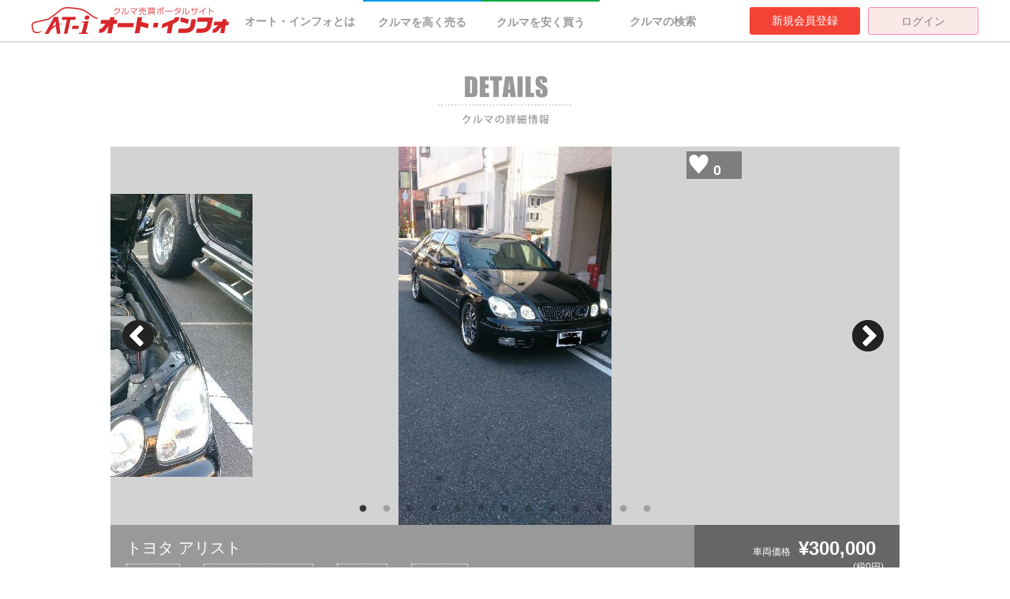

--- FILE ---
content_type: text/html
request_url: https://www.at-info.jp/car-details/index.php?STICKER_NO=z000006191
body_size: 31473
content:
<!DOCTYPE html>
<html lang="jp">
<head>
    <meta charset="utf-8">
    <title>トヨタ アリスト の中古車詳細</title>
    <meta name="classification" content="中古車" />
    <meta name="keywords" content="トヨタ,アリスト,," />
    <meta name="description" content="トヨタ アリスト の中古車詳細「」" />
    <link rel="shortcut icon" type="image/x-icon" href="/favicon.ico">
    <meta name="viewport" content="width=device-width, user-scalable=no">
    <meta property="og:type" content="article">
    <meta property="fb:app_id" content="1436713369735252" />
    <meta property="og:url" content="https://www.at-info.jp/car-details/index.php?STICKER_NO=z000006191" />
    <meta property="og:title" content="トヨタ アリスト の中古車詳細" />
    <meta property="og:image" content="http://www.at-info.jp/car_images/kECYs2jLs1.jpg" />
    <meta property="og:description" content="トヨタ アリスト の中古車詳細「」" />
    <meta property="og:site_name" content="オート・インフォ" />
    <meta property="og:locale" content="ja_JP" />
    <link rel="canonical" href="https://www.at-info.jp/car-details/index.php?STICKER_NO=z000006191" />

      
        <link href="/css/commonNew.css?202601282024729" rel="stylesheet" type="text/css" />
        <link href="/css/styleNew.css?202601282024729" rel="stylesheet" type="text/css" />
        <link href="/css/mypage/font-awesome.min.css" rel="stylesheet" type="text/css" />

            
            <link rel="stylesheet" type="text/css" href="/css/remodal.css" media="screen">
            <link rel="stylesheet" type="text/css" href="/css/remodal-default-theme.css" media="screen">
            <link rel="stylesheet" type="text/css" href="/css/jquery-ui.css" media="screen"/>
            <link rel="stylesheet" type="text/css" href="/css/slick.css" media="screen"/>
            <link rel="stylesheet" type="text/css" href="/css/slick-theme.css" media="screen"/>
            <link rel="stylesheet" type="text/css" href="/css/colorbox.css" media="screen"/>
            <link rel="stylesheet" type="text/css" href="/css/validationEngine.jquery.css" media="screen"/>
            <link rel="stylesheet" type="text/css" href="/car_lease/js/css/glide.core.css" media="screen"/>
            <link rel="stylesheet" type="text/css" href="/car_lease/js/css/glide.theme.css" media="screen"/>
            <script src="https://ajax.googleapis.com/ajax/libs/jquery/3.1.0/jquery.min.js"></script>
            <script src="https://ajax.googleapis.com/ajax/libs/jqueryui/1.11.4/jquery-ui.min.js"></script>
            <!-- plugins -->
            <script type="text/javascript" src="/js/jquery.inview.min.js"></script>
            <script type="text/javascript" src="/js/remodal.js"></script>
            <script type="text/javascript" src="/js/slick.min.js"></script>
            <script type="text/javascript" src="/js/jquery.jtruncate.pack.js"></script>
            <script type="text/javascript" src="/js/jquery.jtruncsubstr-1.0rc.js"></script>
            <script type="text/javascript" src="/js/jquery.validationEngine.js"></script>
            <script type="text/javascript" src="/js/jquery.validationEngine-ja.js"></script>
            <script type="text/javascript" src="/js/scripts.js?202601282024729"></script>
                <link href="css/detail.css" rel="stylesheet" type="text/css" />
    <link rel="apple-touch-icon" href="/imgs/ati_logo.png">

    <script>
        window.fbAsyncInit = function() {
            FB.init({
                appId      : '1436713369735252',
                xfbml      : true,
                version    : 'v2.8'
            });
            FB.AppEvents.logPageView();
        };
        (function(d, s, id){
            var js, fjs = d.getElementsByTagName(s)[0];
            if (d.getElementById(id)) {return;}
            js = d.createElement(s); js.id = id;
            js.src = "//connect.facebook.net/en_US/sdk.js";
            fjs.parentNode.insertBefore(js, fjs);
        }(document, 'script', 'facebook-jssdk'));

    </script>

    </head>
    <body id="pagetop">

        
        <header>
            <div id="fixnav" class="clearfix">
                <div class="menu_logo">
                    <a href="/"><img src="/imgs/new_header_logo.png" alt="クルマ（中古車）の個人売買ポータルサイト「オート・インフォ」"></a>
                </div>
                <nav class="secondnavi">
                    <ul class="navilist">
                        <li><a href="/about/">オート・インフォとは</a></li>
                        <li class="sellHigh "><a href="/sell_high/">クルマを高く売る</a></li>
                        <li class="buyLow "><a href="/buy_low/">クルマを安く買う</a></li>
                        <li ><a href="/car_search_list/">クルマの検索</a></li>
                    </ul>
               </nav>
                <div id="logIn" class="clearfix">
                                            <ul>
                            <li><a href="/user_manage/user_register.php">新規会員登録</a></li>
                            <li class="login"><a href="/user_manage/login.php">ログイン</a></li>
                        </ul>
                                    </div>
            </div>
        </header>

            

        

<style>
	.center-item button.slick-prev {
		left:15px!important;
	}

	.center-item button.slick-next {
		right:20px!important;
	}

</style>

	<script type="text/javascript" src="js/scripts.js"></script>
	<input type="hidden" name="stno" id="stno" value="z000006191">

	<input type="hidden" id="carpref" name="carpref" value="29">

<!-- CONTENTS -->
<div id="detail">
	<h2><img src="imgs/title.png" alt="SEARCH：クルマの詳細情報"></h2>


	<!-- クルマ画像 -->
	<div class="detail_pic">

	
	<ul class="center-item center-item-multi">

		<li>
			<div style="height:480px; width:640px;display:table-cell;vertical-align:middle;background-color:lightgray;">
			<img src="/car_images/kECYs2jLs1.jpg" style="height:480px;"  />
			</div>
		</li>

		<li>
			<div style="height:480px; width:640px;display:table-cell;vertical-align:middle;background-color:lightgray;">
			<img src="/car_images/Xjqf1OHB6z.jpg" style="height:480px;"  />
			</div>
		</li>

		<li>
			<div style="width:640px;height:480px;display:table-cell;vertical-align:middle;background-color:lightgray;">
			<img src="/car_images/41mNzZQElx.jpg" style="width:640px;"  />
			</div>
		</li>

		<li>
			<div style="height:480px; width:640px;display:table-cell;vertical-align:middle;background-color:lightgray;">
			<img src="/car_images/jSvOTF52Un.jpg" style="height:480px;"  />
			</div>
		</li>

		<li>
			<div style="height:480px; width:640px;display:table-cell;vertical-align:middle;background-color:lightgray;">
			<img src="/car_images/qUqGbWG4JR.jpg" style="height:480px;"  />
			</div>
		</li>

		<li>
			<div style="height:480px; width:640px;display:table-cell;vertical-align:middle;background-color:lightgray;">
			<img src="/car_images/OxeRMNuQta.jpg" style="height:480px;"  />
			</div>
		</li>

		<li>
			<div style="height:480px; width:640px;display:table-cell;vertical-align:middle;background-color:lightgray;">
			<img src="/car_images/ECdzt7zjXk.jpg" style="height:480px;"  />
			</div>
		</li>

		<li>
			<div style="width:640px;height:480px;display:table-cell;vertical-align:middle;background-color:lightgray;">
			<img src="/car_images/B1O7Crpp7E.jpg" style="width:640px;"  />
			</div>
		</li>

		<li>
			<div style="height:480px; width:640px;display:table-cell;vertical-align:middle;background-color:lightgray;">
			<img src="/car_images/9DFFkSvP4w.jpg" style="height:480px;"  />
			</div>
		</li>

		<li>
			<div style="height:480px; width:640px;display:table-cell;vertical-align:middle;background-color:lightgray;">
			<img src="/car_images/jgOcRMwOPN.jpg" style="height:480px;"  />
			</div>
		</li>

		<li>
			<div style="height:480px; width:640px;display:table-cell;vertical-align:middle;background-color:lightgray;">
			<img src="/car_images/xuOfmc7OfL.jpg" style="height:480px;"  />
			</div>
		</li>

		<li>
			<div style="height:480px; width:640px;display:table-cell;vertical-align:middle;background-color:lightgray;">
			<img src="/car_images/MmSyNd4ENU.jpg" style="height:480px;"  />
			</div>
		</li>

		<li>
			<div style="width:640px;height:480px;display:table-cell;vertical-align:middle;background-color:lightgray;">
			<img src="/car_images/uZiD1Hlwgv.jpg" style="width:640px;"  />
			</div>
		</li>


	</ul>





<div id="heartArea">
	<span class="heart" id="favorite"><img src="../car_search_list/imgs/icon_heart_non.png" ></span><!-- 右上ハートアイコン -->
<!-- 右上ハートアイコン数字 -->
	<span class="heart_number" id="favorite_number">0</span>
</div>
	</div>

	<!-- クルマ詳細データ -->
	<section class="detail_info clearfix">
	<div class="detail_infol">
		<dl>
		<dt class="detail_name">トヨタ アリスト</dt>
		<dd class="detail_grade"></dd>
		<dd class="detail_catch"></dd>
		</dl>
		<ul class="menulist detail_base">
		<li><dl><dt>年式：</dt><dd>2001年</dd></dl></li>
		<li><dl><dt>走行距離：</dt><dd>&nbsp;9.0万〜10.0万 km</dd></dl></li>
		<li><dl><dt>車検：</dt><dd>検なし</dd></dl></li>
		<li><dl><dt>都道府県：</dt><dd>大阪府</dd></dl></li>
		</ul>
	</div>
	<div class="detail_infor">
				<p class="detail_price">車両価格&nbsp;<span class="price">

						¥300,000
		</span>
		
		&nbsp;<BR/>
		(税0円)		</p>
		<p class="update">[情報更新日]<br>2017年09月13日</p>
				<p class="icon">



			<span class="icon3"><img src="../car_search_list/imgs/icon_op_3.png"></span><!-- 右下アイコン３個目 -->
			<span class="icon4"><img src="../car_search_list/imgs/icon_op_4.png"></span><!-- 右下アイコン４個目 -->


		</p>
	</div>
	</section>


	<!-- Icon -->
	<section class="icon_box clearfix">
		<ul class="menulist clearfix">

		<li class="icon_a"><img src="imgs/icon_a01.png" alt="ナビ"><br>ナビ</li>

		<li class="icon_a"><img src="imgs/icon_a08.png" alt="修復歴なし"><br>修復歴なし</li>



		<li class="icon_a"><img src="imgs/icon_a10.png" alt="オートマ">
		<br>
				AT


		</ul>
	</section>
	
	<!-- Contact -->
	<center>
	<div class="contact_container">
	<section id="fixedBox" class="clearfix">
		<ul class="menulist clearfix">
		<li>
	<!-- <button type="button" class="btn_contact_ati" onclick="#">	-->
	<!-- <button type="button" class="btn_contact_ati" onclick="location.href='#modal1'">	-->
	<!-- <img src="imgs/icon_tel2.png" alt=""></button> --> </li>


		<li><a href="/query_check.php?STICKER_NO=z000006191" ><button type="button" class="btn_contact_orner" >オーナーに問い合わせる</button></a	></li>


		<li><button type="button" class="btn_mitsumori" onclick="location.href='#modal2'">この車両の概算見積</button></li>
		</ul>
	</section>
	</div>
</center>
	<!-- Comment -->
	<section class="comment">
		<h3>COMMENT</h3>
			<div class="comment_inner2" id="comment_inner2" >知人から購入したのですが、各所いじられてる部分があります。<br />
セキュリティー（バイパー）<br />
ヘッドライト（社外品　イカリング）<br />
アルミホイール（Lowenhart)<br />
車高調<br />
<br />
後部に傷、へこみ等あります。</div>
	</section>

	<!-- Others -->
	<section class="detail_data1">
		<ul class="menulist clearfix">
		<li><dl><dt>燃料</dt><dd>ガソリン</dd></dl></li>
		<li><dl><dt>色</dt><dd>ブラック系</dd></dl></li>
		<li><dl><dt>ドア数</dt><dd>4ドア</dd></dl></li>
		<li><dl><dt>乗車定員</dt><dd>5名</dd></dl></li> 
		<li><dl><dt>型式</dt><dd>TA-JZS160　</dd></dl></li>
		<li><dl><dt>購入元</dt><dd>ディーラー</dd></dl></li>
		<li><dl><dt>排気量</dt><dd>3000 cc</dd></dl></li>
		<li><dl><dt>管理番号</dt><dd>z000006191-001</dd></dl></li>
		</ul>
	</section>
	
	<!-- Options -->
	<section class="detail_option">
		<ul class="menulist clearfix">


	<li class="icon_b01 op_sel">
		エアコン	</li>


	<li class="icon_b02 op_sel">
		パワステ	</li>


	<li class="icon_b03 op_sel">
		パワーウインドウ	</li>


	<li class="icon_b04 ">
		ABS	</li>


	<li class="icon_b05 op_sel">
		エアバック	</li>


	<li class="icon_b06 ">
		Wエアバック	</li>


	<li class="icon_b07 ">
		カセット	</li>


	<li class="icon_b08 op_sel">
		CD	</li>


	<li class="icon_b09 ">
		CDチェンジャ	</li>


	<li class="icon_b10 ">
		MD	</li>


	<li class="icon_b11 ">
		MDチェンジャ	</li>


	<li class="icon_b12 ">
		TV (ワンセグ)	</li>


	<li class="icon_b13 op_sel">
		ナビゲーションその他<BR>	</li>


	<li class="icon_b14 ">
		DVD	</li>


	<li class="icon_b15 op_sel">
		ETC	</li>


	<li class="icon_b16 op_sel">
		盗難防止装置	</li>


	<li class="icon_b17 op_sel">
		バックモニタ	</li>


	<li class="icon_b18 op_sel">
		サンルーフ	</li>


	<li class="icon_b19 ">
		パワースライドドア	</li>


	<li class="icon_b20 ">
		HID/キセノン	</li>


	<li class="icon_b21 ">
		キーレスエントリ	</li>


	<li class="icon_b22 ">
		スマートキー	</li>


	<li class="icon_b23 ">
		集中ドアロック	</li>


	<li class="icon_b24 ">
		コーナーセンサ	</li>


	<li class="icon_b25 op_sel">
		パワーシート	</li>


	<li class="icon_b26 op_sel">
		本革シート	</li>


	<li class="icon_b27 ">
		３列シート	</li>


	<li class="icon_b28 op_sel">
		アルミホイル	</li>


	<li class="icon_b29 op_sel">
		エアロ	</li>


	<li class="icon_b30 ">
		社外マフラー	</li>


	<li class="icon_b31 ">
		ワンオーナー	</li>


	<li class="icon_b32 ">
		記録簿付き	</li>


	<li class="icon_b33 ">
		福祉車両	</li>


	<li class="icon_b34 ">
		禁煙車	</li>


	<li class="icon_b35 ">
		寒冷地仕様	</li>


	<li class="icon_b36 ">
		横滑り防止装置	</li>


	<li class="icon_b37 ">
		衝突被害軽減装置	</li>


	<li class="icon_b38 ">
		プッシュスタート	</li>


		</ul>
	</section>


<BR/>




	<!-- 店舗 -->
	<div class="remodal-bg"></div>
	<div class="remodal" data-remodal-id="modal1">
		<button data-remodal-action="close" class="remodal-close"></button>
		<section id="modal1" class="detail_shop">
		<h3><a href="tel:0722896884">オート・インフォ大阪店　へ電話する</a></h3>
		<dl>
		<dt>オート・インフォ大阪店</dt>
		<dd>
			<p>大阪府堺市美原区今井４１−４<br>
			ほっこりパチンコみはら屋内</p>

			<p class="shop_tel">Tel：<a href="tel:0722896884">072-289-6884</a></p>
			<p>[営業時間]</p>
		</dd>
		<dd>
			<img src="imgs/shop_39901.jpg" alt="オート・インフォ大阪店">
		</dd>
		</dl>
		</section>
		<div class="linkbtn"><button data-remodal-action="confirm" class="remodal-cancel">Cancel</button></div>
	</div>


	<!-- 見積もり -->
	<form>
	<div class="remodal-bg"></div>
	<div class="remodal" data-remodal-id="modal2">
	<button data-remodal-action="close" class="remodal-close"></button>
		<section id="modal2" class="detail_estimate">
		<h3>この車両の概算見積</h3>
		<dl><dt>本体価格</dt><dd>300,000円</dd></dl>
		<dl><dt>購入成約手数料</dt><dd>27,000円</dd></dl>
		<dl><dt>代行手数料</dt><dd>38,500円</dd></dl>
		<dl><dt>点検費用</dt><dd>0円</dd></dl>
		<dl><dt>小計</dt><dd>
			365,500円
			<input type="hidden" id="subtotal" name="subtotal" value="365500">
		</dd></dl>
		<dl><dt>お届け先</dt>
			<dd>
			<select name="PREF" id="PREF" class="select-box01" onchange="Selc(this)">
			<option value="0" >指定なし</option>
			<option value='1'>北海道</option>
			<option value='2'>青森県</option>
			<option value='3'>岩手県</option>
			<option value='4'>秋田県</option>
			<option value='5'>宮城県</option>
			<option value='6'>山形県</option>
			<option value='7'>新潟県</option>
			<option value='8'>福島県</option>
			<option value='9'>長野県</option>
			<option value='10'>富山県</option>
			<option value='11'>群馬県</option>
			<option value='12'>栃木県</option>
			<option value='13'>茨城県</option>
			<option value='14'>千葉県</option>
			<option value='15'>東京都</option>
			<option value='16'>埼玉県</option>
			<option value='17'>山梨県</option>
			<option value='18'>神奈川県</option>
			<option value='19'>静岡県</option>
			<option value='20'>愛知県</option>
			<option value='21'>三重県</option>
			<option value='22'>岐阜県</option>
			<option value='23'>石川県</option>
			<option value='24'>福井県</option>
			<option value='25'>京都府</option>
			<option value='26'>滋賀県</option>
			<option value='27'>奈良県</option>
			<option value='28'>和歌山県</option>
			<option value='29'>大阪府</option>
			<option value='30'>兵庫県</option>
			<option value='31'>鳥取県</option>
			<option value='32'>島根県</option>
			<option value='33'>山口県</option>
			<option value='34'>広島県</option>
			<option value='35'>岡山県</option>
			<option value='36'>香川県</option>
			<option value='37'>徳島県</option>
			<option value='38'>高知県</option>
			<option value='39'>愛媛県</option>
			<option value='40'>福岡県</option>
			<option value='41'>大分県</option>
			<option value='42'>宮崎県</option>
			<option value='43'>鹿児島県</option>
			<option value='44'>熊本県</option>
			<option value='45'>佐賀県</option>
			<option value='46'>長崎県</option>
			<option value='47'>沖縄県</option>
			</select>
			</dd>
		</dl>
		<dl><dt>陸送費（県庁所在地）</dt><dd><div id="delivery"></div></dd></dl>
		<dl class="estimatetotal"><dt>合計</dt><dd><div id="total"></div></dd></dl>
		
		<div class="linkbtn">
			<div id="comt"></div>
		</div>
		</section>
		<div class="linkbtn"><button data-remodal-action="confirm" class="remodal-cancel">Cancel</button></div>
	</div>
	</form>

<script>


			<!--
			function Selc(Obj){
				
				if ($("#PREF").val() != 0){	
					O_value=Obj.options[Obj.selectedIndex].value; //選択された項目の値を取得する
					msg="<a href='http://www.at-info.jp/estimate/?STICKER_NO=z000006191&OTODOKE="+O_value+"' target='_blank'>"+"<button type='button' class='btn_redm'>概算見積もりをDOWNLOAD</button>" +"</a>";
					msg=msg + "<a href='/estimate/mailsend.php?STICKER_NO=z000006191&OTODOKE="+O_value+"' target='_blank'>"+"<button type='button' class='btn_redm' style='margin-top:16px; background:#229417 !important;'>概算見積もりをメールで送る</button>" +"</a>";
					document.getElementById("comt").innerHTML = msg;
				}
			}
			// -->
			

</script>

<!-- //CONTENTS -->






<!-- その他おススメ車両 -->


<!--link href="/css/common.css?202601282024729" rel="stylesheet" type="text/css" /-->
<link href="/css/top2.css?202601282024729" rel="stylesheet" type="text/css" />
<link rel="stylesheet" type="text/css" href="/css/slider_add.css" media="screen" />

<script>
$(function() {
        // new item
        $('.multiple-item1').slick({
            infinite: true,
            autoplay: false,
            dots:false,
            slidesToShow: 3,
            slidesToScroll: 3,
        });

});
</script>




<section id="new_entry">
	<h2><img src="/imgs/title_newentry.png" width="180" alt="新着車両"></h2>
	<div class="entry_container">

		<ul class="multiple-item1 carListWrap clearfix">
		<li class="clearfix clb">
            <div class="boxContent">
			<div class="newentry_pic" style="width:100%;">
			<a href="/car-details/index.php?STICKER_NO=z000006191">
				<img src="/car_images/kECYs2jLs1.jpg"  class="alpha" style="width:auto; max-height:210px">
			</a><!-- 車画像 -->
	<div class="iconArea">
			<span class="recommend"><!-- <img src="/car_search_list/imgs/recommend_01.png" alt="AT-i特選車"> --></span><!-- 左上三角画像 -->
			<span class="icon1"><img src="/car_search_list/imgs/icon_op_3.png"></span><!-- 右下アイコン３個目 -->
			<span class="icon2"><img src="/car_search_list/imgs/icon_op_4.png"></span><!-- 右下アイコン２個目 -->



                </div>

			<span class="heart" id="favorite_z000006191">
				<img src="/car_search_list/imgs/icon_heart.png">
			</span><!-- 右上ハートアイコン -->
			</div>
			<dl class="newentry_main clearfix">
			<dt>トヨタ アリスト<br>&nbsp;</dt>
			<dd>300,000円</dd>
			</dl>
            </div>
		</li>
		<li class="clearfix clb">
            <div class="boxContent">
			<div class="newentry_pic" style="width:100%;">
			<a href="/car-details/index.php?STICKER_NO=h26539">
				<img src="/car_images/x3mBMkbRE0.jpg"  class="alpha" style="width:100%">
			</a><!-- 車画像 -->
	<div class="iconArea">
			<span class="recommend"><!-- <img src="/car_search_list/imgs/recommend_01.png" alt="AT-i特選車"> --></span><!-- 左上三角画像 -->
			<span class="icon1"><img src="/car_search_list/imgs/icon_op_3.png"></span><!-- 右下アイコン３個目 -->
			<span class="icon2"><img src="/car_search_list/imgs/icon_op_4.png"></span><!-- 右下アイコン２個目 -->



                </div>

			<span class="heart" id="favorite_h26539">
				<img src="/car_search_list/imgs/icon_heart.png">
			</span><!-- 右上ハートアイコン -->
			</div>
			<dl class="newentry_main clearfix">
			<dt>トヨタ アリスト<br>&nbsp;</dt>
			<dd>250,000円</dd>
			</dl>
            </div>
		</li>
		<li class="clearfix clb">
            <div class="boxContent">
			<div class="newentry_pic" style="width:100%;">
			<a href="/car-details/index.php?STICKER_NO=z000004625">
				<img src="/car_images/4HWeNU0z7B.jpg"  class="alpha" style="width:100%">
			</a><!-- 車画像 -->
	<div class="iconArea">
			<span class="recommend"><!-- <img src="/car_search_list/imgs/recommend_01.png" alt="AT-i特選車"> --></span><!-- 左上三角画像 -->
			<span class="icon1"><img src="/car_search_list/imgs/icon_op_3.png"></span><!-- 右下アイコン３個目 -->
			<span class="icon2"><img src="/car_search_list/imgs/icon_op_4.png"></span><!-- 右下アイコン２個目 -->



                </div>

			<span class="heart" id="favorite_z000004625">
				<img src="/car_search_list/imgs/icon_heart.png">
			</span><!-- 右上ハートアイコン -->
			</div>
			<dl class="newentry_main clearfix">
			<dt>トヨタ アリスト<br>S300ベルテックスエディション&nbsp;</dt>
			<dd>350,000円</dd>
			</dl>
            </div>
		</li>
		<li class="clearfix clb">
            <div class="boxContent">
			<div class="newentry_pic" style="width:100%;">
			<a href="/car-details/index.php?STICKER_NO=z000004232">
				<img src="/car_images/YS7TdOZdBf.jpg"  class="alpha" style="width:auto; max-height:210px">
			</a><!-- 車画像 -->
	<div class="iconArea">
			<span class="recommend"><!-- <img src="/car_search_list/imgs/recommend_01.png" alt="AT-i特選車"> --></span><!-- 左上三角画像 -->
			<span class="icon1"><img src="/car_search_list/imgs/icon_op_3.png"></span><!-- 右下アイコン３個目 -->

			<span class="icon2"><img src="/car_search_list/imgs/icon_op_5.png"></span><!-- 右下アイコン１個目 -->


                </div>

			<span class="heart" id="favorite_z000004232">
				<img src="/car_search_list/imgs/icon_heart.png">
			</span><!-- 右上ハートアイコン -->
			</div>
			<dl class="newentry_main clearfix">
			<dt>トヨタ アリスト<br>&nbsp;</dt>
			<dd>480,000円</dd>
			</dl>
            </div>
		</li>
		<li class="clearfix clb">
            <div class="boxContent">
			<div class="newentry_pic" style="width:100%;">
			<a href="/car-details/index.php?STICKER_NO=z000003283">
				<img src="/car_images/ENisycYUZD.jpg"  class="alpha" style="width:auto; max-height:210px">
			</a><!-- 車画像 -->
	<div class="iconArea">
			<span class="recommend"><!-- <img src="/car_search_list/imgs/recommend_01.png" alt="AT-i特選車"> --></span><!-- 左上三角画像 -->
			<span class="icon1"><img src="/car_search_list/imgs/icon_op_3.png"></span><!-- 右下アイコン３個目 -->
			<span class="icon2"><img src="/car_search_list/imgs/icon_op_4.png"></span><!-- 右下アイコン２個目 -->



                </div>

			<span class="heart" id="favorite_z000003283">
				<img src="/car_search_list/imgs/icon_heart.png">
			</span><!-- 右上ハートアイコン -->
			</div>
			<dl class="newentry_main clearfix">
			<dt>トヨタ アリスト<br>Qリミテッド&nbsp;</dt>
			<dd>250,000円</dd>
			</dl>
            </div>
		</li>
		<li class="clearfix clb">
            <div class="boxContent">
			<div class="newentry_pic" style="width:100%;">
			<a href="/car-details/index.php?STICKER_NO=z000001579">
				<img src="/car_images/tqgcOhtAFH.jpg"  class="alpha" style="width:100%">
			</a><!-- 車画像 -->
	<div class="iconArea">
			<span class="recommend"><!-- <img src="/car_search_list/imgs/recommend_01.png" alt="AT-i特選車"> --></span><!-- 左上三角画像 -->
			<span class="icon1"><img src="/car_search_list/imgs/icon_op_3.png"></span><!-- 右下アイコン３個目 -->
			<span class="icon2"><img src="/car_search_list/imgs/icon_op_4.png"></span><!-- 右下アイコン２個目 -->

			<span class="icon3"><img src="/car_search_list/imgs/icon_op_5.png"></span><!-- 右下アイコン１個目 -->


                </div>

			<span class="heart" id="favorite_z000001579">
				<img src="/car_search_list/imgs/icon_heart.png">
			</span><!-- 右上ハートアイコン -->
			</div>
			<dl class="newentry_main clearfix">
			<dt>トヨタ アリスト<br>V300 ベルテックスED&nbsp;</dt>
			<dd>700,000円</dd>
			</dl>
            </div>
		</li>
		<li class="clearfix clb">
            <div class="boxContent">
			<div class="newentry_pic" style="width:100%;">
			<a href="/car-details/index.php?STICKER_NO=p08656">
				<img src="/car_images/ThX6K3Fzgi.jpg"  class="alpha" style="width:100%">
			</a><!-- 車画像 -->
	<div class="iconArea">
			<span class="recommend"><!-- <img src="/car_search_list/imgs/recommend_01.png" alt="AT-i特選車"> --></span><!-- 左上三角画像 -->



                </div>

			<span class="heart" id="favorite_p08656">
				<img src="/car_search_list/imgs/icon_heart.png">
			</span><!-- 右上ハートアイコン -->
			</div>
			<dl class="newentry_main clearfix">
			<dt>トヨタ アリスト<br>S300ベルテックスエディション&nbsp;</dt>
			<dd>850,000円</dd>
			</dl>
            </div>
		</li>
		<li class="clearfix clb">
            <div class="boxContent">
			<div class="newentry_pic" style="width:100%;">
			<a href="/car-details/index.php?STICKER_NO=h37035">
				<img src="/car_images/B5OEGdfZxN.jpg"  class="alpha" style="width:auto; max-height:210px">
			</a><!-- 車画像 -->
	<div class="iconArea">
			<span class="recommend"><!-- <img src="/car_search_list/imgs/recommend_01.png" alt="AT-i特選車"> --></span><!-- 左上三角画像 -->



                </div>

			<span class="heart" id="favorite_h37035">
				<img src="/car_search_list/imgs/icon_heart.png">
			</span><!-- 右上ハートアイコン -->
			</div>
			<dl class="newentry_main clearfix">
			<dt>トヨタ アリスト<br>&nbsp;</dt>
			<dd>580,000円</dd>
			</dl>
            </div>
		</li>

		</ul>

	</div>
	</section>
<!-- その他おススメ車両 -->

</div>

<script>
	$(function() {
		var nav = $('.contact_container');
		//navの位置
		var navTop = nav.offset().top;
		//スクロールするたびに実行
		$(window).scroll(function () {
			var winTop = $(this).scrollTop();
			//スクロール位置がnavの位置より下だったらクラスfixedを追加
			if (winTop >= navTop) {
				nav.addClass('fixed_contact')
			} else if (winTop <= navTop) {
				nav.removeClass('fixed_contact')
			}
		});
		
	});
</script>




<p id="page-top"><a href="#wrap">PAGE<br>TOP</a></p>

<footer>
    <div class="footer_inner">
        <nav>
            <dl class="clearfix">
                <dt><a href="/"><img src="/imgs/footer_logo.png" alt="クルマ（中古車）の個人売買なら「オート・インフォ」" class="footer_logo"></a><br>
                    <a href="https://www.facebook.com/autoinfo.jp" target="_blank"><img src="/imgs/navi_fb.png" width="50" alt="facebook" class="alpha"></a>
                </dt>

                <dd>
                    <ul>
                        <li><a href="/about/" >オート・インフォとは</a></li>
                        <li><a href="/news/">ニュース</a></li>
                        <li><a href="/sell_high/">クルマを高く売る</a></li>
                        <li><a href="/buy_low/">クルマを安く買う</a></li>
                        <li><a href="/newcommer/">中古車個人売買</a></li>
                        <li><a href="/auction/">オークション代行</a></li>
                        <li><a href="/service/" >安心のサービス・保証</a></li>
                        <li><a href="/faq/" >よくあるご質問</a></li>
                        <li><a href="/usersvoice/">ユーザーズボイス</a></li>
                    </ul>
                </dd>
                <dd>
                    <ul>
                        <li><a href="/user_manage/login.php">マイ・ページ</a></li>
                        <li><a href="/company/">会社概要</a></li>
                        <li><a href="/shop/">店舗一覧</a></li>
                        <li><a href="/policy/">プライバシーポリシー</a></li>
                        <li><a href="/legal/">サイトご利用規約</a></li>
                        <li><a href="/kobutu/">古物営業法に基づく表示</a></li>
                        <li><a href="/policy_for_anti/">反社会勢力に対する基本方針</a></li>
                        <li><a href="/sitemap/">サイトマップ</a></li>
                    </ul>
                </dd>


            </dl>
        </nav>
        <p class="copyrights">Copyright (c) Auto info All Rights Reserved.</p>
    </div>
</footer>






<script>
  (function(i,s,o,g,r,a,m){i['GoogleAnalyticsObject']=r;i[r]=i[r]||function(){
  (i[r].q=i[r].q||[]).push(arguments)},i[r].l=1*new Date();a=s.createElement(o),
  m=s.getElementsByTagName(o)[0];a.async=1;a.src=g;m.parentNode.insertBefore(a,m)
  })(window,document,'script','https://www.google-analytics.com/analytics.js','ga');

  ga('create', 'UA-42299455-4', 'auto');
  ga('send', 'pageview');

</script>


</body>
</html>



--- FILE ---
content_type: application/javascript
request_url: https://www.at-info.jp/car-details/js/scripts.js
body_size: 4023
content:



    /**
     *  詳細ページ：車両詳細のスライダー
     */
    $(function() {
        $('.center-item-multi').slick({
            infinite: true,
            dots:true,
            slidesToShow: 1,
            centerMode: true, //要素を中央寄せ
            centerPadding:'180px', //両サイドの見えている部分のサイズ
            autoplay:false, //自動再生
            responsive: [{
                breakpoint: 480,
                settings: {
                    centerMode: false
                }
            }]
        });
        $('.center-item-single').slick({
            infinite: false,
            dots:true,
            slidesToShow: 1,
            centerMode: true, //要素を中央寄せ
            centerPadding:'180px', //両サイドの見えている部分のサイズ
            autoplay:false, //自動再生
            responsive: [{
                breakpoint: 480,
                settings: {
                    centerMode: false
                }
            }]
        });

    });

    /**
     *  詳細ページ：お気に入り機能
     */
    $(function() {
        $('#favorite').click(function () {
            var param = {};
            var stno = $('#stno').val();
            //ajaxで送信し戻りの件数を表示
            $.post("/open_service/set_favorite.php?STICKER_NO="+stno , param, function(returnValue){
                $('#favorite').html('<img src="../car_search_list/imgs/icon_heart.png" >');
                $('#favorite_number').html('1');
            },"json");
        });


		$('.favorite, .tokusen').click(function () {
			var idname = $(this).attr("id"); 
			var arr = idname.split("_");
			var stno = arr[1];
			var param = {};
			//ajaxで送信し戻りの件数を表示
			$.post("/open_service/set_favorite.php?STICKER_NO="+stno, param, function(returnValue){
				$('#'+idname).html('<img src="../car_search_list/imgs/icon_heart.png" >');
			},"json");
		});


        $('#comment_inner').jTruncSubstr({
            length: 100,
            minTrail: 0,
            moreText: "続きを読む・・・",
            lessText: "閉じる",
            ellipsisText: " ...",
            moreAni: "slow",
            lessAni: "slow"
        });
        $("SELECT[name='PREF']").change(function () {
            if ($(this).val() != 0){
                var param = {};
                var carpref = $("#carpref").val();
                $.post("/open_service/get_delivery.php?from="+carpref+"&to="+$(this).val(), param, function(returnValue){
                    deli = returnValue;
                    $("#delivery").html(numc(deli)+"円");
                    t = parseInt($("#subtotal").val()) + deli;
                    $("#total").html(numc(t)+"円");
                },"json");
            }else{
                $("#delivery").html("<small>お届け先を選択してください</small>");
                $("#total").html("");
            }
        }).change();
    });
    function numc(num){
        return String( num ).replace( /(\d)(?=(\d\d\d)+(?!\d))/g, '$1,' );
    }
	
	//モーダル用スクリプト
	$(function() {
		$('.modal-open').click(function(){
			$('body').append('<div class="modal-overlay"></div>');
			$('.modal-overlay').fadeIn('slow');
			var modal = '#' + $(this).attr('data-target');
			modalResize();
			$(modal).fadeIn('slow');
			$('.modal-overlay, .modal-close').off().click(function(){
				$(modal).fadeOut('slow');
				$('.modal-overlay').fadeOut('slow',function(){
					$('.modal-overlay').remove();
				});
			});
			$(window).on('resize', function(){
				modalResize();
			});
			function modalResize(){
				var w = $(window).width();
				var h = $(window).height();
				var x = (w - $(modal).outerWidth(true)) / 2;
				var y = (h - $(modal).outerHeight(true)) / 2;
				$(modal).css({'left': x + 'px','top': y + 'px'});
			}
		});  
	});





--- FILE ---
content_type: application/javascript
request_url: https://www.at-info.jp/js/jquery.jtruncsubstr-1.0rc.js
body_size: 1497
content:
(function($){$.fn.jTruncSubstr=function(options){var defaults={length:300,minTrail:20,moreText:"more",lessText:"less",ellipsisText:"...",moreAni:500,lessAni:500,delimiters:""};var options=$.extend(defaults,options);return this.each(function(){obj=$(this);var body=obj.html();if(body.length>options.length+options.minTrail){var splitLocation;if(options.delimiters==""){splitLocation=options.length;}else{splitLocation=body.length;$.each(options.delimiters,function(){var pos=body.indexOf(this,options.length);if(pos>-1)splitLocation=Math.min(splitLocation,pos);});}if(splitLocation!=-1){var str1=body.substring(0,splitLocation+1);var str2=body.substring(splitLocation+1,body.length-1);obj.html(str1+'<span class="truncate_ellipsis">'+options.ellipsisText+'</span>'+'<span class="truncate_more">'+str2+'</span>');obj.find('.truncate_more').css("display","none");obj.append('<div class="clearboth">'+'<a href="#" class="truncate_more_link">'+options.moreText+'</a>'+'</div>');var moreLink=$('.truncate_more_link',obj);var moreContent=$('.truncate_more',obj);var ellipsis=$('.truncate_ellipsis',obj);moreLink.click(function(){if(moreLink.text()==options.moreText){if(options.moreAni){moreContent.slideDown(options.moreAni);}else{moreContent.show();}moreLink.text(options.lessText);ellipsis.css("display","none");}else{if(options.lessAni){moreContent.slideUp(options.lessAni);}else{moreContent.hide();}moreLink.text(options.moreText);ellipsis.css("display","inline");}return false;});}}});};})(jQuery);